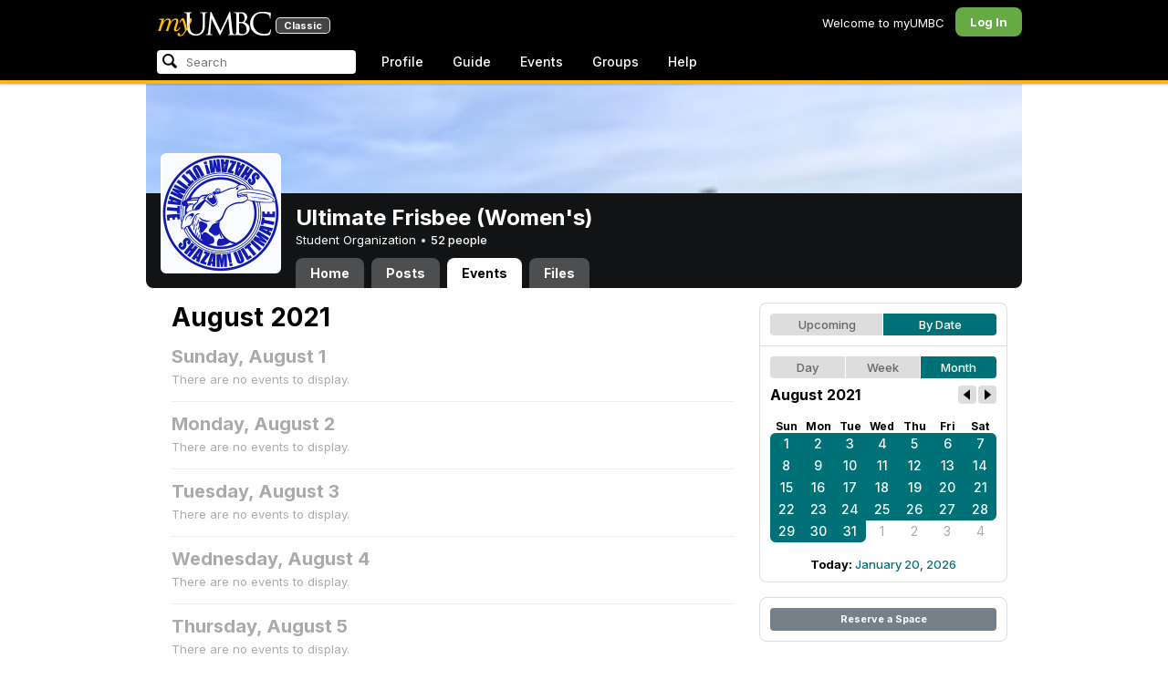

--- FILE ---
content_type: text/html; charset=utf-8
request_url: https://my3.my.umbc.edu/groups/shazamultimate/events/2021/8/28/month
body_size: 8926
content:
<!DOCTYPE html>
<html>
<head prefix="og: http://ogp.me/ns#">
<meta content="IE=100" http-equiv="X-UA-Compatible">
<meta charset="utf-8">
<title>August 2021 &middot; Ultimate Frisbee (Women&#39;s) &middot; myUMBC</title>
<link href="https://assets2-my.umbc.edu/images/favicon.ico?1767879436" rel="icon" type="image/x-icon">
<link rel="preconnect" href="https://fonts.googleapis.com">
<link rel="preconnect" href="https://fonts.gstatic.com" crossorigin>
<link href="https://fonts.googleapis.com/css2?family=Inter:wght@100..900&display=swap" rel="stylesheet">
<link href="/images/avatars/myumbc/xxlarge.png" rel="apple-touch-icon">
<link href="https://assets3-my.umbc.edu/stylesheets/myumbc.css?1767879545" media="all" rel="stylesheet" type="text/css" />
<script type="text/javascript">
//<![CDATA[
var AUTH_TOKEN = "/hJthLmNjxu83F3+jbFFKRuDqHBaT/wPm3WoSd8KbM8=";
//]]>
</script>
<meta name="csrf-param" content="authenticity_token"/>
<meta name="csrf-token" content="/hJthLmNjxu83F3+jbFFKRuDqHBaT/wPm3WoSd8KbM8="/>
<script src="https://assets1-my.umbc.edu/javascripts/cache.myumbc.js?1767879458" type="text/javascript"></script>
<meta content="#333" name="theme-color">
<style>
  /*<![CDATA[*/
    .search-menu-selected a { background-color: #07f; color: #fff; border-radius: 4px; }
  /*]]>*/
</style>
<meta content="noindex" name="robots">
<link href="https://my3.my.umbc.edu/groups/shazamultimate/events.rss?day=28&amp;mode=calendar&amp;month=8&amp;view=month&amp;year=2021" rel="alternate" title="rss" type="application/rss+xml" />
<link href="https://my3.my.umbc.edu/groups/shazamultimate/events.xml?day=28&amp;mode=calendar&amp;month=8&amp;view=month&amp;year=2021" rel="alternate" title="xml" type="application/rss+xml" />
<link href="https://my3.my.umbc.edu/groups/shazamultimate/events.ics?day=28&amp;mode=calendar&amp;month=8&amp;view=month&amp;year=2021" rel="alternate" title="ics" type="application/rss+xml" />

<meta content="myUMBC" property="og:site_name">

<script type="text/javascript">
  var _gaq = _gaq || [];
  _gaq.push(['_setAccount', 'UA-1045586-22']);
  _gaq.push(['_setCustomVar', 1, 'audience', 'general-public', 3]);
  _gaq.push(['_setCustomVar', 2, 'group', 'shazamultimate', 3]);
  _gaq.push(['_trackPageview']);

  
  _gaq.push(['c._setAccount', 'UA-1045586-1']);
  _gaq.push(['c._trackPageview']);

  (function() {
    var ga = document.createElement('script'); ga.type = 'text/javascript'; ga.async = true;
    ga.src = ('https:' == document.location.protocol ? 'https://ssl' : 'http://www') + '.google-analytics.com/ga.js';
    var s = document.getElementsByTagName('script')[0]; s.parentNode.insertBefore(ga, s);
  })();

  $(function() {

    var browser_width = Math.round($(window).width()/10)*10; //"" + (Math.floor(parseInt($(window).width()) / 10) * 10) + "";
    var browser_height = Math.round($(window).height()/10)*10; //"" + (Math.floor(parseInt($(window).height()) / 10) * 10) + "";

/*
    $(window).load(function() {
      if ((browser_width > 0) && (browser_height > 0)) {
        _gaq.push(
          ['_trackEvent', 'Browser', 'Width', browser_width.toString(), browser_width, true],
          ['_trackEvent', 'Browser', 'Height', browser_height.toString(), browser_height, true],
          ['_trackEvent', 'Browser', 'Size', browser_width + "x" + browser_height, browser_width, true]
        );
      }
    });
*/

    //_gaq.push(['_setCustomVar', 3, 'browser-width', browser_width, 3]);
    //console.log("browser-width=" + browser_width);

    function recordOutboundLink(link_href, event, category, action, label, value) {
      try {
        //var myTracker=_gat._getTrackerByName();
        if (value) {
          //_gat._getTrackerByName()._trackEvent(category, action, label, value);
          //_gaq.push(['myTracker._trackEvent', category, action, label, value]);
          _gaq.push(['_trackEvent', category, action, label, value]);
        } else {
          //_gat._getTrackerByName()._trackEvent(category, action, label);
          //_gaq.push(['myTracker._trackEvent', category, action, label]);
          _gaq.push(['_trackEvent', category, action, label]);
        }
        if (event && (!event.metaKey && !event.ctrlKey)){
          event.preventDefault();
          setTimeout('document.location = "' + link_href + '"', 100);
        }
      }catch(err){}
    }

    $("*[data-analytics]").live("click", function(event) {
      try {
        var analytics = jQuery.parseJSON($(this).attr("data-analytics"));
      } catch(err) {
        return;
      }

      var value = null;

      if ($(this).parents('.menu') && (analytics.category.indexOf('Menu:Topics') >= 0)) {
        var menu = $(this).parents('.menu').first();
        var newTime = new Date();
        if (menu.data('menuTime')) {
          value = newTime - menu.data('menuTime');
        }
      }

      if ($(this).data("tracked") != "true") {

        $(this).data("tracked", "true");

        if ($(this).is("a") && $(this).attr("href") != "#" && $(this).attr("target") == null) {
          recordOutboundLink($(this).attr("href"), event, analytics.category, analytics.action, analytics.label, value);
        } else {
          if (value) {
            _gaq.push(['_trackEvent', analytics.category, analytics.action, analytics.label, value]);
          } else {
            _gaq.push(['_trackEvent', analytics.category, analytics.action, analytics.label]);
          }
        }
      }
    });
  });
</script>

<!-- Facebook Pixel Code -->
<script>
!function(f,b,e,v,n,t,s)
{if(f.fbq)return;n=f.fbq=function(){n.callMethod?
n.callMethod.apply(n,arguments):n.queue.push(arguments)};
if(!f._fbq)f._fbq=n;n.push=n;n.loaded=!0;n.version='2.0';
n.queue=[];t=b.createElement(e);t.async=!0;
t.src=v;s=b.getElementsByTagName(e)[0];
s.parentNode.insertBefore(t,s)}(window,document,'script',
'https://connect.facebook.net/en_US/fbevents.js');
 fbq('init', '590821764715059'); 
fbq('track', 'PageView');
</script>
<noscript>
 <img height="1" width="1" 
src="https://www.facebook.com/tr?id=590821764715059&ev=PageView
&noscript=1"/>
</noscript>
<!-- End Facebook Pixel Code -->
</head>
<body>

<div id="masthead" style="background-color: #000; border-bottom: 4px solid #fdb515; position: relative; box-shadow: 0 1px 2px rgba(0,0,0,.24); z-index: 10;">
<div id="head" style="max-width: 960px; margin: 0 auto;">
<a href="https://my.umbc.edu/" id="logo">
<svg xmlns="http://www.w3.org/2000/svg" viewBox="0 0 684 152" class="logo" role="img"><title>myUMBC</title><g fill-rule="evenodd" class="umbc" clip-rule="evenodd"><path d="M231.166 147c-8.908 0-25.64-1.681-37.632-12.947-7.412-7.078-15.916-18.891-15.916-47.6876V60.2746c0-27.8377 0-32.8524-.358-38.5412-.324-5.4966-1.406-8.1457-6.966-9.3193-1.363-.3391-4.301-.5168-5.906-.5168-1.158 0-2.388-.7081-2.388-2.01825 0-2.37684 2.68-2.37684 3.823-2.37684 5.572 0 12.603.25792 16.804.41206 1.971.07296 3.35.12434 3.84.12434.548 0 2.201-.06576 4.31-.14797l.164-.00719c4.203-.16134 9.827-.38124 13.299-.38124 1.143 0 3.823 0 3.823 2.37684 0 1.31015-1.23 2.01825-2.388 2.01825-1.16 0-2.191.1705-4.242.5086-4.088.6053-5.572 2.9554-5.938 9.3234-.358 5.6929-.358 10.7076-.358 38.5453v25.019c0 27.2754 6.658 37.2724 13.169 43.4554 8.522 7.966 16.44 9.567 26.45 9.567 10.437 0 20.955-4.799 27.453-12.526 7.141-8.811 10.19-21.727 10.19-43.1764v-22.339c0-27.8377 0-32.8524-.357-38.5412-.324-5.4966-1.407-8.1457-6.966-9.3193-1.364-.3391-4.302-.5168-5.907-.5168-1.158 0-2.386-.7081-2.386-2.01825 0-2.37684 2.678-2.37684 3.822-2.37684 5.921 0 12.795.28772 16.488.44186 1.379.05755 2.261.09454 2.541.09454.377 0 1.476-.05343 2.885-.12125l.228-.01131c3.333-.1603 8.323-.40384 11.966-.40384 1.143 0 3.823 0 3.823 2.37684 0 1.31015-1.229 2.01825-2.388 2.01825-1.189 0-2.216 0-4.257.5086-4.131.7635-5.561 3.0273-5.923 9.3234-.357 5.6929-.357 10.7076-.357 38.5453v19.1206c0 34.8058-8.996 47.2178-16.834 54.1398C255.14 145.603 240.78 147 231.166 147Z"></path><path d="M498.253 14.3995c-.819 0-5.077.0411-8.387.8662-1.434.3176-1.434.6217-1.434 1.0472v47.8913c0 .8241.087.859.659 1.0872.989.1428 4.165.6484 10.597.6484 10.033 0 12.1-.3196 15.621-4.3252 3.957-4.5019 6.227-10.8535 6.227-17.425 0-13.7431-6.096-29.7901-23.283-29.7901Zm-9.812 58.2639c.008.0277-.009.1212-.009.298V83.149c0 13.4235 0 35.888.177 38.538l.045.71c.495 8.142.614 10.074 5.523 12.439 5.134 2.462 13.716 2.587 15.383 2.587 11.24 0 24.363-6.397 24.363-24.43 0-7.009-1.658-24.447-17.001-34.9625-5.876-3.9542-10.211-4.4926-14.4-5.0105-1.607-.2446-6.269-.3628-13.962-.3628-.058 0-.094.0031-.119.0062Zm16.094 72.3706c-2.565 0-10.648-.416-16.552-.719l-.73-.038c-3.409-.176-6.101-.315-6.593-.315-.249 0-1.387.047-2.959.108-2.547.102-46.742.181-50.221.181-1.145 0-3.823 0-3.823-2.377 0-1.005.737-2.017 2.385-2.017 1.289 0 3.226-.26 5.179-.693.446-.088 2.57-.78 1.819-6.033l-8.403-89.7172-44.182 93.3362c-2.908 6.117-3.513 7.39-5.533 7.39-1.783 0-2.598-1.537-6.027-8.01l-.379-.712c-1.954-3.668-7.083-13.64-20.427-40.317l-.584-1.1663c-1.701-3.3808-18.458-39.167-22.82-48.9179l-6.977 80.5672c-.175 2.807-.175 5.971-.175 9.031 0 2.222 1.641 4.162 3.903 4.611 2.953.694 5.557.877 6.634.877 1.174 0 2.387.689 2.387 1.84 0 2.557-2.93 2.557-4.182 2.557-4.578 0-9.944-.249-13.493-.41l-.253-.014c-1.469-.066-2.528-.114-2.948-.114-.549 0-1.942.065-3.722.149l-.294.015c-3.394.159-7.982.374-11.063.374-2.656 0-4.003-.861-4.003-2.557 0-1.208 1.382-1.84 2.747-1.84 1.393 0 2.598 0 5.197-.518 5.05-.914 5.683-6.955 6.354-13.349l.069-.653L317.791 9.06108C318.016 7.81562 318.529 5 320.711 5c1.92 0 2.843 1.67088 3.557 3.23591L378.317 118.839 430.246 8.40444C430.816 7.13844 431.773 5 433.802 5c2.307 0 2.783 2.68409 3.102 5.6724l12.024 109.7226c.664 5.937 1.768 15.819 9.039 18.144 3.563 1.142 7.763 1.09 8.926.742 3.048-.911 3.767-4.416 4.388-8.903.889-7.434.889-21.211.889-38.6516V60.2746c0-27.8377 0-32.8524-.357-38.5412-.326-5.4966-1.409-8.1468-6.968-9.3193-1.362-.3391-4.301-.5168-5.905-.5168-1.361 0-2.386-.8684-2.386-2.01825 0-2.37684 2.676-2.37684 3.821-2.37684 5.936 0 13.837.29903 17.633.44186l.928.03597c.929.03391 1.541.05857 1.724.05857h.001c1.81 0 4.183-.09865 6.695-.20346 3.609-.149 8.068-.33294 12.872-.33294 29.089 0 36.851 17.44559 36.851 27.75339 0 14.6033-8.408 23.7458-16.092 31.7375 7.214 2.5001 14.261 6.9579 19.46 12.325 7.076 7.3001 10.815 16.2258 10.815 25.8119 0 10.206-4.252 20.166-11.666 27.329-8.516 8.226-20.639 12.575-35.061 12.575Z"></path><path d="M636.123 147c-25.95 0-44.977-6.21-59.875-19.543-14.624-13.056-22.037-31.09-22.037-53.6016 0-14.0977 5.356-34.4945 20.384-49.4574C587.708 11.3454 605.836 5 630.019 5c4.323 0 15.53.20963 26.198 2.15899l.507.09557c6.541 1.19921 12.159 2.22886 17.693 2.57311 1.394.12639 3.225.56103 3.225 2.91013 0 .6207-.083 1.2969-.211 2.3234-.19 1.5476-.473 3.8587-.688 7.7368-.205 3.3685-.293 8.1006-.365 11.9027-.052 2.9328-.098 5.3549-.175 6.515-.122 1.8446-.306 4.6366-2.564 4.6366-2.387 0-2.387-2.606-2.387-4.7003 0-6.8418-2.895-13.8757-7.202-17.5052-5.814-4.9592-18.978-9.9615-35.289-9.9615-27.413 0-37.356 9.6163-40.623 12.7772-13.985 13.3485-15.869 30.7262-15.869 45.9645 0 16.5536 6.466 32.904 17.738 44.856 11.924 12.642 28.304 19.603 46.116 19.603 19.399 0 26.149-4.157 30.551-8.649 3.627-3.779 5.868-11.406 6.386-14.507.268-1.469.633-3.47 2.733-3.47.664 0 2.207.354 2.207 3.627 0 1.364-2.166 16.977-3.987 23.14-1.156 3.638-1.688 4.231-5.195 5.782-7.764 3.091-21.977 4.191-32.695 4.191Z"></path></g><g class="my"><path d="M121.908 139.42c0 3.507 1.207 6.27 3.612 8.278 2.409 2.021 5.68 3.023 9.816 3.023 7.38 0 13.896-2.315 19.549-6.94 5.654-4.636 12.274-13.1 19.866-25.393 4.55-7.12 8.576-13.813 12.078-20.0968 5.857-10.31 11.869-22.186 18.04-35.634 2.406-5.231 3.163-9.812 2.276-13.736-.891-3.927-3.144-5.891-6.759-5.891-2.309 0-4.197.789-5.665 2.353-1.469 1.575-2.179 3.592-2.126 6.05l.315 2.746c.68 5.184.762 9.826.237 13.929-.527 4.113-1.707 8.024-3.542 11.738-3.174 6.591-6.351 12.744-9.526 18.445l-2.422 4.4748c-1.57-8.1658-3.192-15.4338-4.864-21.8198-1.779-7.12-4-14.914-6.667-23.391-1.623-5.024-3.348-8.698-5.18-11.031-1.832-2.326-3.923-3.494-6.276-3.494-3.661 0-7.244 2.099-10.748 6.281-3.501 4.188-6.926 10.468-10.273 18.838l4.783 2.512c2.092-4.812 4.067-8.519 5.922-11.109 1.857-2.586 3.492-3.883 4.905-3.883.99 0 1.853.589 2.588 1.771.731 1.175 1.619 3.44 2.667 6.781 1.827 5.922 3.418 11.467 4.776 16.647 2.611 10.307 5.247 22.6268 7.91 36.9688l-1.75 2.745c-5.077 7.747-9.05 13.215-11.926 16.407-1.256 1.361-2.486 2.509-3.686 3.453-3.19 2.513-6.356 3.806-9.493 3.887-3.139.075-4.314-1.113-3.531-3.578l.315-.78c.625-2.775.261-5.041-1.098-6.791-1.36-1.751-3.426-2.628-6.199-2.628-2.091 0-3.936.891-5.531 2.672-1.593 1.774-2.393 3.843-2.393 6.196Z"></path><path fill-rule="evenodd" d="M25.7383 54.4153c.9168 1.124.7999 3.511-.3509 7.178L7.50409 119.897H22.0941c5.4019-22.2197 11.5566-38.9007 18.4652-50.0357 6.9096-11.136 14.543-16.702 22.9093-16.702 3.5323 0 5.6938 1.426 6.4766 4.276.7859 2.847.21 7.381-1.7246 13.604l-3.4443 11.531c-3.2353 10.455-7.3025 22.8977-12.2075 37.3267h14.3321c5.4679-22.2197 11.6306-38.9007 18.4922-50.0357 6.8606-11.136 14.389-16.702 22.5909-16.702 3.103 0 5.097 1.029 5.987 3.095.89 2.065.683 5.187-.625 9.368l-11.483 37.3157c-1.832 5.851-1.859 10.503-.078 13.952 1.776 3.451 5.072 5.174 9.882 5.174 4.863 0 9.62-1.909 14.275-5.725 4.81-3.876 9.569-9.649 14.277-17.3337l-4.393-3.217c-3.976 5.9077-7.569 10.4447-10.785 13.6067-3.217 3.165-5.871 4.743-7.961 4.743-1.935 0-3.087-.545-3.452-1.649-.367-1.097-.079-3.186.864-6.27l9.803-31.9257c1.884-6.013 2.798-11.092 2.745-15.222.053-2.614-.315-4.859-1.103-6.741-1.896-4.862-6.346-7.3-13.346-7.3-10.793 0-20.8482 6.643-30.1673 19.928l-.025.078c.21-3.87-.103-7.215-.9338-10.042-1.9756-6.643-6.7276-9.964-14.2631-9.964-10.1208 0-19.9313 6.8637-29.4304 20.5991l4.7374-20.5986-27.9632 2.0615-1.7266 5.634h5.3409c4.1371 0 6.6646.565 7.5784 1.689Zm12.0331 11.2141-.0255.0369v.074l.0255-.1109Z" clip-rule="evenodd"></path></g></svg>
<div id="logo-classic">Classic</div>
</a>
<ul id="dashboard">
<li class="dashboard-text">Welcome to myUMBC</li>
<li class="login menu" id="dashboard-log"><a href="https://my3.my.umbc.edu/login?u=https%3A%2F%2Fmy3.my.umbc.edu%2Fgroups%2Fshazamultimate%2Fevents%2F2021%2F8%2F28%2Fmonth" class="menu-label">Log In</a></li>
</ul>
</div>
<div style="max-width: 960px; margin: 0 auto;"><div id="nav">
<ul id="nav-left">
<li id="nav-search">
<div class="menu-label">
<form action="/search/search" id="nav-search-form" method="post"><div style="margin:0;padding:0;display:inline"><input name="authenticity_token" type="hidden" value="/hJthLmNjxu83F3+jbFFKRuDqHBaT/wPm3WoSd8KbM8=" /></div>
<div>
<span id="nav-search-input-container">
<input autocomplete="off" id="nav-search-input" maxlength="200" name="q" placeholder="Search" size="30" type="text" value="" />
<span class="icon search" id="nav-search-icon"></span>
<span id="nav-search-loading"></span>
</span>
<input id="nav-search-role" name="role" type="hidden" value="general-public" />
<input id="sitesearch" name="sitesearch" type="hidden" value="umbc.edu" />
<input id="domains" name="domains" type="hidden" value="umbc.edu" />
<input id="sitekey" name="sitekey" type="hidden" value="umbc" />
<input id="myumbc_recommendation_count" name="myumbc_recommendation_count" type="hidden" value="" />
<input id="myumbc_request_url" name="myumbc_request_url" type="hidden" value="https://my3.my.umbc.edu/groups/shazamultimate/events/2021/8/28/month" />
</div>
</form>
</div>
<div id="menu-search-results-container">
<div id="menu-search-results"></div>
</div>
</li>
<li class="menu" id="nav-profile"><a href="https://my.umbc.edu/go/profile" class="menu-label">Profile</a></li>
<li class="menu" id="nav-groups"><a href="https://my.umbc.edu/guide" class="menu-label">Guide</a></li>
<li class="menu" id="nav-events"><a href="https://my.umbc.edu/events" class="menu-label">Events</a></li>
<li class="menu" id="nav-groups"><a href="/groups" class="menu-label">Groups</a></li>
<li class="menu" id="nav-explore">
<a href="https://my.umbc.edu/help" class="menu-label">Help</a>
</li>
</ul>
</div>
</div>
</div>
<div id="container" style="margin-top: 0; z-index: 5;">
<div id="body">
<div id="group-header">
<div id="group-picture"><a href='/groups/shazamultimate'><span class="avatar xxxlarge" style="background-image: url('https://assets2-my.umbc.edu/system/shared/avatars/groups/000/000/447/00acdef5b32f4a7089378d3b50b047a3/xxxlarge.png?1537216744')" title="Ultimate Frisbee (Women&#39;s) (Student Organization)"></span></a></div>
<div id="header" style="background-image: url('https://assets1-my.umbc.edu/system/shared/headers/000/000/537/5ea1649a31336092c05438df996a3e59/original.JPG?1688266858')"></div>
<div id="group-bar">
<div class="name">Ultimate Frisbee (Women's)</div>
<div class="description">
Student Organization
&bull;
<a href="/groups/shazamultimate/people">
52 people
</a>
</div>
</div>
<ul id="tabs">
<li>
<a href="/groups/shazamultimate">Home</a>
</li>
<li>
<a href="/groups/shazamultimate/posts">Posts</a>
</li>
<li class="active">
<a href="/groups/shazamultimate/events">Events</a>
</li>
<li>
<a href="/groups/shazamultimate/files">Files</a>
</li>
</ul>
</div>
<div class="sidebar" id="page">

<div id="main">
<div class="section">
<div class="title-block" style="padding-bottom: 8px;">
<h2>August 2021</h2>
</div>
<div class="events-listing content-listing month-view blank">
<h4>Sunday, August  1</h4>
<p>There are no events to display.</p>
</div>
<div class="events-listing content-listing month-view blank">
<h4>Monday, August  2</h4>
<p>There are no events to display.</p>
</div>
<div class="events-listing content-listing month-view blank">
<h4>Tuesday, August  3</h4>
<p>There are no events to display.</p>
</div>
<div class="events-listing content-listing month-view blank">
<h4>Wednesday, August  4</h4>
<p>There are no events to display.</p>
</div>
<div class="events-listing content-listing month-view blank">
<h4>Thursday, August  5</h4>
<p>There are no events to display.</p>
</div>
<div class="events-listing content-listing month-view blank">
<h4>Friday, August  6</h4>
<p>There are no events to display.</p>
</div>
<div class="events-listing content-listing month-view blank">
<h4>Saturday, August  7</h4>
<p>There are no events to display.</p>
</div>
<div class="events-listing content-listing month-view blank">
<h4>Sunday, August  8</h4>
<p>There are no events to display.</p>
</div>
<div class="events-listing content-listing month-view blank">
<h4>Monday, August  9</h4>
<p>There are no events to display.</p>
</div>
<div class="events-listing content-listing month-view blank">
<h4>Tuesday, August 10</h4>
<p>There are no events to display.</p>
</div>
<div class="events-listing content-listing month-view blank">
<h4>Wednesday, August 11</h4>
<p>There are no events to display.</p>
</div>
<div class="events-listing content-listing month-view blank">
<h4>Thursday, August 12</h4>
<p>There are no events to display.</p>
</div>
<div class="events-listing content-listing month-view blank">
<h4>Friday, August 13</h4>
<p>There are no events to display.</p>
</div>
<div class="events-listing content-listing month-view blank">
<h4>Saturday, August 14</h4>
<p>There are no events to display.</p>
</div>
<div class="events-listing content-listing month-view blank">
<h4>Sunday, August 15</h4>
<p>There are no events to display.</p>
</div>
<div class="events-listing content-listing month-view blank">
<h4>Monday, August 16</h4>
<p>There are no events to display.</p>
</div>
<div class="events-listing content-listing month-view blank">
<h4>Tuesday, August 17</h4>
<p>There are no events to display.</p>
</div>
<div class="events-listing content-listing month-view blank">
<h4>Wednesday, August 18</h4>
<p>There are no events to display.</p>
</div>
<div class="events-listing content-listing month-view blank">
<h4>Thursday, August 19</h4>
<p>There are no events to display.</p>
</div>
<div class="events-listing content-listing month-view blank">
<h4>Friday, August 20</h4>
<p>There are no events to display.</p>
</div>
<div class="events-listing content-listing month-view blank">
<h4>Saturday, August 21</h4>
<p>There are no events to display.</p>
</div>
<div class="events-listing content-listing month-view blank">
<h4>Sunday, August 22</h4>
<p>There are no events to display.</p>
</div>
<div class="events-listing content-listing month-view blank">
<h4>Monday, August 23</h4>
<p>There are no events to display.</p>
</div>
<div class="events-listing content-listing month-view blank">
<h4>Tuesday, August 24</h4>
<p>There are no events to display.</p>
</div>
<div class="events-listing content-listing month-view blank">
<h4>Wednesday, August 25</h4>
<p>There are no events to display.</p>
</div>
<div class="events-listing content-listing month-view blank">
<h4>Thursday, August 26</h4>
<p>There are no events to display.</p>
</div>
<div class="events-listing content-listing month-view blank">
<h4>Friday, August 27</h4>
<p>There are no events to display.</p>
</div>
<div class="events-listing content-listing month-view blank">
<h4>Saturday, August 28</h4>
<p>There are no events to display.</p>
</div>
<div class="events-listing content-listing month-view blank">
<h4>Sunday, August 29</h4>
<p>There are no events to display.</p>
</div>
<div class="events-listing content-listing month-view blank">
<h4>Monday, August 30</h4>
<p>There are no events to display.</p>
</div>
<div class="events-listing content-listing month-view blank">
<h4>Tuesday, August 31</h4>
<p>There are no events to display.</p>
</div>

</div>

</div>
<div id="side">
<div class="section-wrapper bordered">
<div class="section content-navigator">
<ul class="switcher">
<li class="" style="width: 50.0%" title="Show upcoming">
<a href="/groups/shazamultimate/events?mode=upcoming">Upcoming</a>
</li>
<li class="active" style="width: 50.0%" title="Show events as a standard calendar">
<a href="/groups/shazamultimate/events/2021/8/28/month">By Date</a>
</li>
</ul>

</div>
<div class="section content-navigator">
<div class="calendar">
<ul class="switcher">
<li class="" style="width: 33.333%" title="Day View">
<a href="/groups/shazamultimate/events/2021/8/28">Day</a>
</li>
<li class="" style="width: 33.333%" title="Week View">
<a href="/groups/shazamultimate/events/2021/8/28/week">Week</a>
</li>
<li class="active" style="width: 33.333%" title="Month View">
<a href="/groups/shazamultimate/events/2021/8">Month</a>
</li>
</ul>

<div class="header">
<h5>August 2021</h5>
<div class="nav prev-month"><a href="/groups/shazamultimate/events/2021/7" rel="nofollow"></a></div>
<div class="nav next-month"><a href="/groups/shazamultimate/events/2021/9" rel="nofollow"></a></div>
</div>
<div class="month" style="padding: 12px 0;">
<table>
<tr>
<th style="font-weight: bold;">Sun</th>
<th style="font-weight: bold;">Mon</th>
<th style="font-weight: bold;">Tue</th>
<th style="font-weight: bold;">Wed</th>
<th style="font-weight: bold;">Thu</th>
<th style="font-weight: bold;">Fri</th>
<th style="font-weight: bold;">Sat</th>
</tr>
<tr class="">
<td class="sun active active-month first-day first-sunday">
<a href="/groups/shazamultimate/events/2021/8/1/month">1</a>
</td>
<td class="mon active active-month">
<a href="/groups/shazamultimate/events/2021/8/2/month">2</a>
</td>
<td class="tue active active-month">
<a href="/groups/shazamultimate/events/2021/8/3/month">3</a>
</td>
<td class="wed active active-month">
<a href="/groups/shazamultimate/events/2021/8/4/month">4</a>
</td>
<td class="thu active active-month">
<a href="/groups/shazamultimate/events/2021/8/5/month">5</a>
</td>
<td class="fri active active-month">
<a href="/groups/shazamultimate/events/2021/8/6/month">6</a>
</td>
<td class="sat active active-month first-saturday">
<a href="/groups/shazamultimate/events/2021/8/7/month">7</a>
</td>
</tr>
<tr class="">
<td class="sun active active-month">
<a href="/groups/shazamultimate/events/2021/8/8/month">8</a>
</td>
<td class="mon active active-month">
<a href="/groups/shazamultimate/events/2021/8/9/month">9</a>
</td>
<td class="tue active active-month">
<a href="/groups/shazamultimate/events/2021/8/10/month">10</a>
</td>
<td class="wed active active-month">
<a href="/groups/shazamultimate/events/2021/8/11/month">11</a>
</td>
<td class="thu active active-month">
<a href="/groups/shazamultimate/events/2021/8/12/month">12</a>
</td>
<td class="fri active active-month">
<a href="/groups/shazamultimate/events/2021/8/13/month">13</a>
</td>
<td class="sat active active-month">
<a href="/groups/shazamultimate/events/2021/8/14/month">14</a>
</td>
</tr>
<tr class="">
<td class="sun active active-month">
<a href="/groups/shazamultimate/events/2021/8/15/month">15</a>
</td>
<td class="mon active active-month">
<a href="/groups/shazamultimate/events/2021/8/16/month">16</a>
</td>
<td class="tue active active-month">
<a href="/groups/shazamultimate/events/2021/8/17/month">17</a>
</td>
<td class="wed active active-month">
<a href="/groups/shazamultimate/events/2021/8/18/month">18</a>
</td>
<td class="thu active active-month">
<a href="/groups/shazamultimate/events/2021/8/19/month">19</a>
</td>
<td class="fri active active-month">
<a href="/groups/shazamultimate/events/2021/8/20/month">20</a>
</td>
<td class="sat active active-month">
<a href="/groups/shazamultimate/events/2021/8/21/month">21</a>
</td>
</tr>
<tr class="">
<td class="sun active active-month">
<a href="/groups/shazamultimate/events/2021/8/22/month">22</a>
</td>
<td class="mon active active-month">
<a href="/groups/shazamultimate/events/2021/8/23/month">23</a>
</td>
<td class="tue active active-month">
<a href="/groups/shazamultimate/events/2021/8/24/month">24</a>
</td>
<td class="wed active active-month">
<a href="/groups/shazamultimate/events/2021/8/25/month">25</a>
</td>
<td class="thu active active-month">
<a href="/groups/shazamultimate/events/2021/8/26/month">26</a>
</td>
<td class="fri active active-month">
<a href="/groups/shazamultimate/events/2021/8/27/month">27</a>
</td>
<td class="sat active active-month last-saturday">
<a href="/groups/shazamultimate/events/2021/8/28/month">28</a>
</td>
</tr>
<tr class="">
<td class="sun active active-month last-sunday">
<a href="/groups/shazamultimate/events/2021/8/29/month">29</a>
</td>
<td class="mon active active-month">
<a href="/groups/shazamultimate/events/2021/8/30/month">30</a>
</td>
<td class="tue active active-month last-day">
<a href="/groups/shazamultimate/events/2021/8/31/month">31</a>
</td>
<td class="wed next-month">
<a href="/groups/shazamultimate/events/2021/9/1/month">1</a>
</td>
<td class="thu next-month">
<a href="/groups/shazamultimate/events/2021/9/2/month">2</a>
</td>
<td class="fri next-month">
<a href="/groups/shazamultimate/events/2021/9/3/month">3</a>
</td>
<td class="sat next-month">
<a href="/groups/shazamultimate/events/2021/9/4/month">4</a>
</td>
</tr>
</table>
</div>
<div class="today-link">Today: <a href="/groups/shazamultimate/events/2026/1/20/month">January 20, 2026</a></div>
</div>

</div>
</div>
<div class="section-wrapper bordered">
<div class="section">
<a class="button full" href="/go/438">Reserve a Space</a>
</div>
</div>

</div>
</div>

</div>
<div id="foot">
<div style="border-top: 1px solid #e0e0e0; display: flex; flex-wrap: wrap; font-size: 12px; justify-content: space-between; line-height: 14px; margin: 16px auto 0; padding: 16px 16px 4px 16px;">
<div>
All events, groups, organizations, and centers are open for full participation by all individuals regardless of race, color, religion, sex, national origin, or any other protected category under applicable federal law, state law, and the University's <a target="_blank" href="https://ecr.umbc.edu/discrimination-policy/">nondiscrimination policy</a>.
</div>
<div style="margin-top: 16px;">
myUMBC is a UMBC limited public community forum for information sharing and dialogue. As a public institution, UMBC generally may not limit a community member's right to free speech on this forum. UMBC does not endorse the views expressed or information presented here, unless specifically stated in an official UMBC post. <a href="https://umbc.edu/go/community-standards">Learn more...</a>
</div>
</div>
<div class="bot" style="margin-top: 0;">
<a href="/go/umbc" id="umbc-logo"></a>
<div id="footer-links">
<div class="links">&copy; 2026 Universty of Maryland, Baltimore County.&nbsp;&nbsp;&nbsp;&nbsp;&nbsp;<a href="/about/studentdata">Use of Student Data</a>&nbsp;&nbsp;&nbsp;&nbsp;&nbsp;<a href="http://umbc.edu/go/equal-opportunity">Equal Opportunity</a>&nbsp;&nbsp;&nbsp;&nbsp;&nbsp;<a href="/go/safety">Safety Resources</a></div>
<div class="copyright"></div>
</div>
</div>
</div>
<!-- Diagnostic Info: -->
<div style="font-size: 12px; color: rgba(0,0,0,.24); text-align: center; margin-top: 16px;">#1.18.21.4 - 6131 - production - prod3 - general-public</div>
</div>
</body>
</html>
